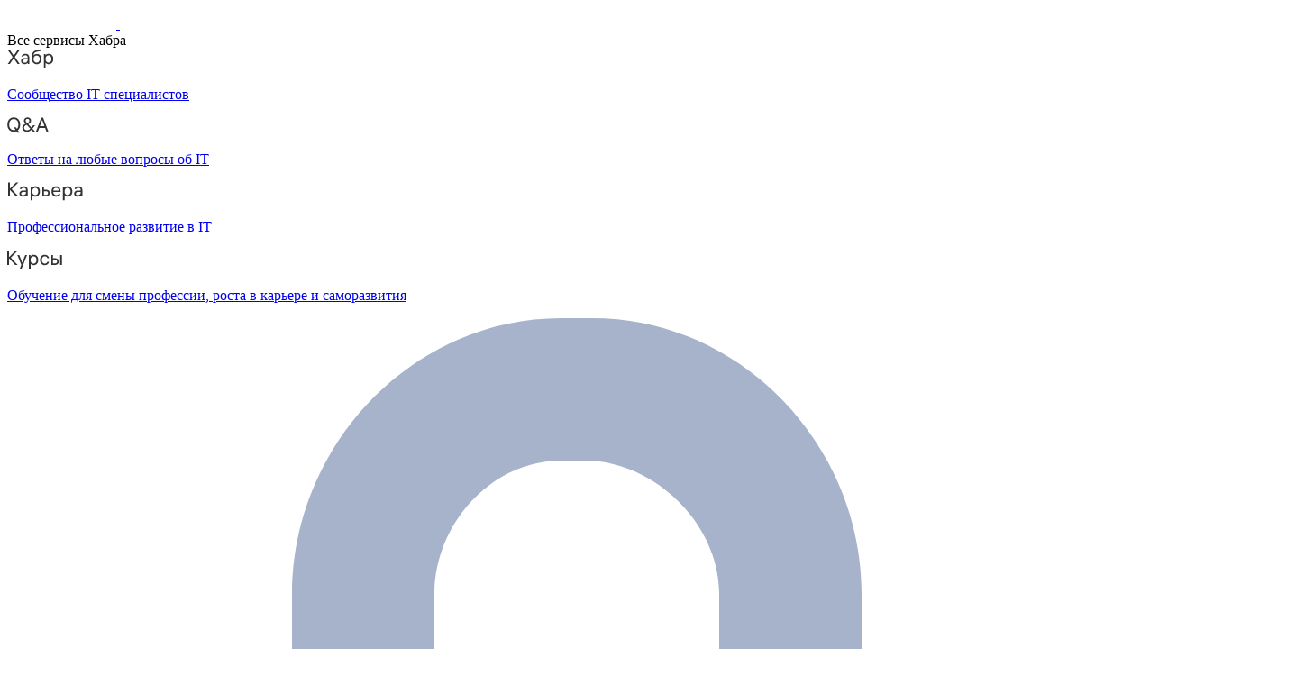

--- FILE ---
content_type: text/html;charset=utf-8
request_url: https://qna.habr.com/q/1229420?from=questions_similar
body_size: 15782
content:
<!DOCTYPE html>
<html lang="ru">
  <head>
    <base href="https://qna.habr.com/">
<title>Как правильно загрузить из xml категории товаров в wpallimport? &mdash; Хабр Q&A</title><meta charset="utf-8">
<meta http-equiv="X-UA-Compatible" content="IE=edge,chrome=1">
<meta name="description" content="Здравствуйте, раньше был xml вот такого вида и все работало.

Настройки были вот такими 
СКРИНШОТ НАСТРОЕК



Сейчас вот такой 

Сейчас вот такие настройки
СКРИНШОТ НАСТРОЕК



Единственные изменение
было {./@id} стало {_id[1]}
Категории заводятся но не связываются между собой
Сам код в Function Editor
&amp;lt;?php
function my_get_category( $id ) {
	$term = get_terms( array(
		'taxonomy' =&amp;gt; 'product_cat',
		'hide_empty' =&amp;gt; false,
		'meta_query' =&amp;gt; array(
			array(
				'key' =&amp;gt; '_category">
<meta property="og:image" content="http://habrastorage.org/files/373/e8b/dd3/373e8bdd3cb644d3bbeba47d34d1876d.png">
<meta property="og:image" content="https://habrastorage.org/webt/5a/e6/87/5ae687d046207979435072.png">
<meta property="og:image" content="https://habrastorage.org/webt/5b/0e/14/5b0e145be8136962770148.png">
<meta property="og:title" content="Как правильно загрузить из xml категории товаров в wpallimport?">
<meta property="og:description" content="Ожидают ответа 1 человек. Станьте первым, кто даст ответ! Или подпишитесь на вопрос, чтобы узнать ответ, когда он появится.">
<meta property="og:keywords" content="php, wordpress, woocommerce">
<meta property="og:url" content="https://qna.habr.com/q/1229420?from=questions_similar">
<meta name="twitter:card" content="summary">
<meta name="twitter:domain" content="toster.ru">
<meta name="twitter:site" content="@toster_ru">
<meta name="twitter:creator" content="@toster_ru">
<meta name="twitter:title" content="Как правильно загрузить из xml категории товаров в wpallimport?">
<meta name="twitter:description" content="Ожидают ответа 1 человек. Станьте первым, кто даст ответ! Или подпишитесь на вопрос, чтобы узнать ответ, когда он появится.">
<meta name="twitter:url" content="https://qna.habr.com/q/1229420?from=questions_similar">
<meta name="keywords" content="Хабр Q&amp;A, вопросы, ответы, ИТ, информационные технологии, habr qna, qna.habr.com, IT">
<meta property="og:site_name" content="Хабр Q&amp;A — вопросы и ответы">
<meta property="og:type" content="website">
<meta name="HandheldFriendly" content="True">
<meta name="MobileOptimized" content="320">
<meta name="format-detection" content="telephone=no">
<meta http-equiv="cleartype" content="on">
<meta name="viewport" content="width=device-width, height=device-height, initial-scale=1.0, user-scalable=0, minimum-scale=1.0, maximum-scale=1.0">
<meta name="sbu" content="6971e6cb/">
<meta name="heu" content="https://effect.habr.com/a">
  <meta name="tsa" content="ga,vk">
<link rel="stylesheet" href="https://assets.habr.com/qna/6971e6cb/frontend.css" integrity="sha256-q8ZyCiPzhFV++zWyIlu/dhY/YFnD6xpDBctYvd6+SJA" nonce="8d73b560" crossorigin="anonymous">
<link rel="icon" href="https://assets.habr.com/qna/6971e6cb/images/favicons/favicon.ico" type="image/x-icon">
<link href="https://assets.habr.com/qna/6971e6cb/images/favicons/apple-touch-icon-57x57.png" rel="apple-touch-icon" sizes="57x57">
<link href="https://assets.habr.com/qna/6971e6cb/images/favicons/apple-touch-icon-114x114.png" rel="apple-touch-icon" sizes="114x114">
<link href="https://assets.habr.com/qna/6971e6cb/images/favicons/apple-touch-icon-72x72.png" rel="apple-touch-icon" sizes="72x72">
<link href="https://assets.habr.com/qna/6971e6cb/images/favicons/apple-touch-icon-144x144.png" rel="apple-touch-icon" sizes="144x144">
<link href="https://assets.habr.com/qna/6971e6cb/images/favicons/apple-touch-icon-60x60.png" rel="apple-touch-icon" sizes="60x60">
<link href="https://assets.habr.com/qna/6971e6cb/images/favicons/apple-touch-icon-120x120.png" rel="apple-touch-icon" sizes="120x120">
<link href="https://assets.habr.com/qna/6971e6cb/images/favicons/apple-touch-icon-76x76.png" rel="apple-touch-icon" sizes="76x76">
<link href="https://assets.habr.com/qna/6971e6cb/images/favicons/apple-touch-icon-152x152.png" rel="apple-touch-icon" sizes="152x152">
<link href="https://assets.habr.com/qna/6971e6cb/images/favicons/apple-touch-icon-180x180.png" rel="apple-touch-icon" sizes="180x180">
<link href="https://assets.habr.com/qna/6971e6cb/images/favicons/favicon-96x96.png" rel="icon" sizes="96x96" type="image/png">
<link href="https://assets.habr.com/qna/6971e6cb/images/favicons/favicon-16x16.png" rel="icon" sizes="16x16" type="image/png">
<link href="https://assets.habr.com/qna/6971e6cb/images/favicons/favicon-32x32.png" rel="icon" sizes="32x32" type="image/png">
<meta content="#434d61" name="msapplication-TileColor">
<meta content="https://assets.habr.com/qna/6971e6cb/images/favicons/mstile-144x144.png" name="msapplication-TileImage">
<meta content="Хабр Q&A" name="application-name">
<meta content="Хабр Q&A" name="apple-mobile-web-app-title">
<meta content="0" name="rna">
  </head>
  <body>
    <div id="TMpanel" role="TMpanel">
  <div class="container">
    <div class="logo-wrapper">
      <a class="logo" href="/" title="">
                  <svg fill="none" height="24" viewbox="0 0 121 24" width="121" xmlns="http://www.w3.org/2000/svg">
            <path d="M16.875 19L11.075 10.225L16.825 1.4H12.6L8.75 7.4L4.94999 1.4H0.574994L6.32499 10.15L0.524994 19H4.79999L8.64999 12.975L12.525 19H16.875Z" fill="white"></path>
            <path d="M24.2607 5.775C20.8857 5.775 18.9607 7.625 18.6107 9.85H22.0107C22.2107 9.175 22.8607 8.6 24.1107 8.6C25.3357 8.6 26.2357 9.225 26.2357 10.425V11.025H23.4107C20.1107 11.025 18.1107 12.55 18.1107 15.2C18.1107 17.8 20.1107 19.3 22.6107 19.3C24.2857 19.3 25.6357 18.65 26.4357 17.6V19H29.8107V10.55C29.8107 7.4 27.5857 5.775 24.2607 5.775ZM23.6107 16.475C22.4857 16.475 21.7607 15.925 21.7607 15.025C21.7607 14.1 22.5607 13.55 23.6857 13.55H26.2357V14.125C26.2357 15.625 25.0107 16.475 23.6107 16.475Z" fill="white"></path>
            <path d="M39.925 6.3C38.125 6.3 36.65 6.95 35.7 8.275C35.95 5.85 36.925 4.65 39.375 4.275L44.3 3.55V0.375L39.025 1.25C33.925 2.1 32.35 5.5 32.35 11.175C32.35 16.275 34.825 19.3 39.2 19.3C43.125 19.3 45.55 16.3 45.55 12.7C45.55 8.825 43.3 6.3 39.925 6.3ZM39.025 16.25C37.125 16.25 36.075 14.725 36.075 12.675C36.075 10.7 37.175 9.275 39.05 9.275C40.875 9.275 41.9 10.75 41.9 12.7C41.9 14.65 40.9 16.25 39.025 16.25Z" fill="white"></path>
            <path d="M55.2855 5.775C53.3855 5.775 52.1605 6.6 51.5105 7.575V6.075H48.0105V23.775H51.6605V17.75C52.3105 18.65 53.5355 19.3 55.1855 19.3C58.3605 19.3 60.8855 16.8 60.8855 12.55C60.8855 8.225 58.3605 5.775 55.2855 5.775ZM54.4105 16.15C52.7105 16.15 51.5855 14.775 51.5855 12.6V12.5C51.5855 10.325 52.7105 8.925 54.4105 8.925C56.1105 8.925 57.2105 10.35 57.2105 12.55C57.2105 14.75 56.1105 16.15 54.4105 16.15Z" fill="white"></path>
            <path d="M84.6631 10.2C84.6631 4.975 81.4881 1.125 76.5631 1.125C71.6381 1.125 68.4631 4.975 68.4631 10.2C68.4631 15.425 71.6381 19.275 76.5631 19.275C77.8631 19.275 79.0381 19.025 80.0631 18.55L81.3881 20.525H83.8631L81.7631 17.425C83.6131 15.8 84.6631 13.225 84.6631 10.2ZM76.5631 17.2C72.9631 17.2 70.7381 14.3 70.7381 10.2C70.7381 6.1 72.9631 3.2 76.5631 3.2C80.1631 3.2 82.3881 6.1 82.3881 10.2C82.3881 12.45 81.7381 14.35 80.5381 15.575L79.2631 13.675H76.7881L78.8631 16.75C78.1881 17.05 77.4131 17.2 76.5631 17.2Z" fill="white"></path>
            <path d="M103.487 19L100.087 15.325L103.437 11.175H100.912L98.7869 13.925L94.8119 9.65C97.1369 8.55 98.3619 7.175 98.3619 5.2C98.3619 2.85 96.5619 1.125 93.9619 1.125C91.2619 1.125 89.3619 2.975 89.3619 5.225C89.3619 6.725 90.2369 7.775 91.2119 8.775L91.5119 9.075C88.7369 10.2 87.3369 11.875 87.3369 14.15C87.3369 16.95 89.5119 19.275 93.1119 19.275C95.2869 19.275 97.0619 18.425 98.4869 17L98.7119 16.775L100.762 19H103.487ZM93.9119 3C95.2369 3 96.2869 3.8 96.2869 5.175C96.2869 6.5 95.3369 7.525 93.5119 8.35L92.8119 7.65C92.2869 7.125 91.4869 6.3 91.4869 5.15C91.4869 3.85 92.5369 3 93.9119 3ZM93.2369 17.3C90.8869 17.3 89.6119 15.95 89.6119 14.075C89.6119 12.475 90.5619 11.275 92.8369 10.4L97.4369 15.4L97.2869 15.55C96.1869 16.7 94.7869 17.3 93.2369 17.3Z" fill="white"></path>
            <path d="M117.802 19H120.202L113.552 1.4H111.252L104.602 19H107.002L108.702 14.35H116.077L117.802 19ZM112.377 4.2L115.327 12.3H109.452L112.377 4.2Z" fill="white"></path>
          </svg>
                      </a>
      <span id="dropdown-control" class="projects-dropdown">
        <svg fill="none" height="6" viewbox="0 0 10 6" width="10" xmlns="http://www.w3.org/2000/svg">
          <path clip-rule="evenodd" d="M5.70711 5.70711C5.31658 6.09763 4.68342 6.09763 4.29289 5.70711L0.292892 1.70711C-0.097632 1.31658 -0.0976319 0.683417 0.292892 0.292893C0.683417 -0.0976308 1.31658 -0.0976308 1.70711 0.292893L5 3.58579L8.29289 0.292894C8.68342 -0.0976301 9.31658 -0.0976301 9.70711 0.292894C10.0976 0.683418 10.0976 1.31658 9.70711 1.70711L5.70711 5.70711Z" fill-rule="evenodd"></path>
        </svg>
      </span>
      <div id="dropdown" class="dropdown hidden">
        <div class="dropdown-heading">
          Все сервисы Хабра
        </div>
        <a class="service" href="https://habr.com/?utm_source=habr_qna&utm_medium=habr_top_panel">
          <div class="service-title">
            <svg fill="none" height="22" viewbox="0 0 52 22" width="52" xmlns="http://www.w3.org/2000/svg">
              <path d="M13.86 17.0001L8.514 9.23405L13.816 1.51205H11.528L7.26 7.76005L2.97 1.51205H0.659997L5.984 9.19005L0.615997 17.0001H2.926L7.194 10.6861L11.528 17.0001H13.86Z" fill="#333333"></path>
              <path d="M20.181 5.67005C17.651 5.67005 16.111 7.10005 15.759 8.81605H17.585C17.893 8.00205 18.685 7.34205 20.137 7.34205C21.567 7.34205 22.645 8.11205 22.645 9.65205V10.4001H19.697C16.991 10.4001 15.341 11.6981 15.341 13.8321C15.341 15.9441 17.013 17.2421 19.169 17.2421C20.577 17.2421 21.897 16.7141 22.733 15.6801V17.0001H24.515V9.65205C24.515 7.16605 22.777 5.67005 20.181 5.67005ZM19.411 15.5921C18.179 15.5921 17.255 14.9761 17.255 13.8101C17.255 12.6221 18.289 12.0061 19.807 12.0061H22.645V12.8201C22.645 14.5141 21.171 15.5921 19.411 15.5921Z" fill="#333333"></path>
              <path d="M32.9685 5.91205C31.2965 5.91205 29.9545 6.55005 29.1185 7.78205C29.3825 5.27405 30.3945 3.88805 32.9025 3.42605L36.9505 2.67805V0.852051L32.5065 1.75405C28.7665 2.52405 27.2045 4.96605 27.2045 10.5101C27.2045 14.8001 29.4045 17.2421 32.7925 17.2421C36.0265 17.2421 38.0505 14.7121 38.0505 11.5441C38.0505 7.91405 35.8285 5.91205 32.9685 5.91205ZM32.7045 15.5261C30.6145 15.5261 29.2065 13.9641 29.2065 11.4561C29.2065 8.97005 30.7685 7.60605 32.7265 7.60605C34.7725 7.60605 36.1145 9.23405 36.1145 11.5441C36.1145 13.8541 34.7945 15.5261 32.7045 15.5261Z" fill="#333333"></path>
              <path d="M46.1431 5.67005C44.2291 5.67005 43.0631 6.55005 42.5131 7.49605V5.91205H40.6871V21.2021H42.5791V15.6361C43.1071 16.4501 44.2951 17.2421 46.0771 17.2421C48.6291 17.2421 51.1371 15.3721 51.1371 11.4561C51.1371 7.56205 48.6511 5.67005 46.1431 5.67005ZM45.9011 15.5261C43.8551 15.5261 42.5131 13.9641 42.5131 11.5001V11.4121C42.5131 8.94805 43.8551 7.38605 45.9011 7.38605C47.8811 7.38605 49.2011 9.03605 49.2011 11.4561C49.2011 13.8761 47.8811 15.5261 45.9011 15.5261Z" fill="#333333"></path>
            </svg>
          </div>
          <p class="service-description">
            Сообщество IT-специалистов
          </p>
        </a>
        <a class="service" href="/">
          <div class="service-title">
            <svg fill="none" height="18" viewbox="0 0 46 18" width="46" xmlns="http://www.w3.org/2000/svg">
              <path d="M14.4 8.25602C14.4 3.65802 11.606 0.27002 7.27201 0.27002C2.93801 0.27002 0.144012 3.65802 0.144012 8.25602C0.144012 12.854 2.93801 16.242 7.27201 16.242C8.41601 16.242 9.45001 16.022 10.352 15.604L11.518 17.342H13.696L11.848 14.614C13.476 13.184 14.4 10.918 14.4 8.25602ZM7.27201 14.416C4.10401 14.416 2.14601 11.864 2.14601 8.25602C2.14601 4.64802 4.10401 2.09602 7.27201 2.09602C10.44 2.09602 12.398 4.64802 12.398 8.25602C12.398 10.236 11.826 11.908 10.77 12.986L9.64801 11.314H7.47001L9.29601 14.02C8.70201 14.284 8.02001 14.416 7.27201 14.416Z" fill="#333333"></path>
              <path d="M30.965 16L27.973 12.766L30.921 9.11402H28.699L26.829 11.534L23.331 7.77202C25.377 6.80402 26.455 5.59402 26.455 3.85602C26.455 1.78802 24.871 0.27002 22.583 0.27002C20.207 0.27002 18.535 1.89802 18.535 3.87802C18.535 5.19802 19.305 6.12202 20.163 7.00202L20.427 7.26602C17.985 8.25602 16.753 9.73002 16.753 11.732C16.753 14.196 18.667 16.242 21.835 16.242C23.749 16.242 25.311 15.494 26.565 14.24L26.763 14.042L28.567 16H30.965ZM22.539 1.92002C23.705 1.92002 24.629 2.62402 24.629 3.83402C24.629 5.00002 23.793 5.90202 22.187 6.62802L21.571 6.01202C21.109 5.55002 20.405 4.82402 20.405 3.81202C20.405 2.66802 21.329 1.92002 22.539 1.92002ZM21.945 14.504C19.877 14.504 18.755 13.316 18.755 11.666C18.755 10.258 19.591 9.20202 21.593 8.43202L25.641 12.832L25.509 12.964C24.541 13.976 23.309 14.504 21.945 14.504Z" fill="#333333"></path>
              <path d="M43.5619 16H45.6739L39.8219 0.512019H37.7979L31.9459 16H34.0579L35.5539 11.908H42.0439L43.5619 16ZM38.7879 2.97602L41.3839 10.104H36.2139L38.7879 2.97602Z" fill="#333333"></path>
            </svg>
          </div>
          <p class="service-description">
            Ответы на любые вопросы об IT
          </p>
        </a>
        <a class="service" href="https://career.habr.com?utm_source=habr_qna&utm_medium=habr_top_panel">
          <div class="service-title">
            <svg fill="none" height="21" viewbox="0 0 84 21" width="84" xmlns="http://www.w3.org/2000/svg">
              <path d="M12.442 16L4.96201 7.92596L12.31 0.511963H9.78001L2.894 7.41996V0.511963H0.936005V16H2.894V8.60796L9.84601 16H12.442Z" fill="#333333"></path>
              <path d="M18.3646 4.66996C15.8346 4.66996 14.2946 6.09996 13.9426 7.81596H15.7686C16.0766 7.00196 16.8686 6.34196 18.3206 6.34196C19.7506 6.34196 20.8286 7.11196 20.8286 8.65196V9.39996H17.8806C15.1746 9.39996 13.5246 10.698 13.5246 12.832C13.5246 14.944 15.1966 16.242 17.3526 16.242C18.7606 16.242 20.0806 15.714 20.9166 14.68V16H22.6986V8.65196C22.6986 6.16596 20.9606 4.66996 18.3646 4.66996ZM17.5946 14.592C16.3626 14.592 15.4386 13.976 15.4386 12.81C15.4386 11.622 16.4726 11.006 17.9906 11.006H20.8286V11.82C20.8286 13.514 19.3546 14.592 17.5946 14.592Z" fill="#333333"></path>
              <path d="M31.3501 4.66996C29.4361 4.66996 28.2701 5.54996 27.7201 6.49596V4.91196H25.8941V20.202H27.7861V14.636C28.3141 15.45 29.5021 16.242 31.2841 16.242C33.8361 16.242 36.3441 14.372 36.3441 10.456C36.3441 6.56196 33.8581 4.66996 31.3501 4.66996ZM31.1081 14.526C29.0621 14.526 27.7201 12.964 27.7201 10.5V10.412C27.7201 7.94796 29.0621 6.38596 31.1081 6.38596C33.0881 6.38596 34.4081 8.03596 34.4081 10.456C34.4081 12.876 33.0881 14.526 31.1081 14.526Z" fill="#333333"></path>
              <path d="M43.3561 8.49796H40.8701V4.91196H38.9781V16H43.3341C45.7101 16 47.2501 14.372 47.2501 12.216C47.2501 10.06 45.7101 8.49796 43.3561 8.49796ZM43.1141 14.328H40.8701V10.17H43.1141C44.5661 10.17 45.3581 11.028 45.3581 12.216C45.3581 13.404 44.5661 14.328 43.1141 14.328Z" fill="#333333"></path>
              <path d="M59.1788 11.028V10.06C59.1788 6.75996 57.2868 4.66996 54.3388 4.66996C51.3028 4.66996 49.1248 6.86996 49.1248 10.456C49.1248 14.02 51.2808 16.242 54.4928 16.242C57.3748 16.242 58.7608 14.438 59.0468 13.14H57.1328C56.9348 13.712 56.0548 14.548 54.5148 14.548C52.4688 14.548 51.1048 13.052 51.1048 11.072V11.028H59.1788ZM54.2948 6.36396C56.0768 6.36396 57.1768 7.50796 57.2648 9.42196H51.1268C51.2808 7.59596 52.4468 6.36396 54.2948 6.36396Z" fill="#333333"></path>
              <path d="M67.272 4.66996C65.358 4.66996 64.192 5.54996 63.642 6.49596V4.91196H61.816V20.202H63.708V14.636C64.236 15.45 65.424 16.242 67.206 16.242C69.758 16.242 72.266 14.372 72.266 10.456C72.266 6.56196 69.78 4.66996 67.272 4.66996ZM67.03 14.526C64.984 14.526 63.642 12.964 63.642 10.5V10.412C63.642 7.94796 64.984 6.38596 67.03 6.38596C69.01 6.38596 70.33 8.03596 70.33 10.456C70.33 12.876 69.01 14.526 67.03 14.526Z" fill="#333333"></path>
              <path d="M79.058 4.66996C76.528 4.66996 74.988 6.09996 74.636 7.81596H76.462C76.77 7.00196 77.562 6.34196 79.014 6.34196C80.444 6.34196 81.522 7.11196 81.522 8.65196V9.39996H78.574C75.868 9.39996 74.218 10.698 74.218 12.832C74.218 14.944 75.89 16.242 78.046 16.242C79.454 16.242 80.774 15.714 81.61 14.68V16H83.392V8.65196C83.392 6.16596 81.654 4.66996 79.058 4.66996ZM78.288 14.592C77.056 14.592 76.132 13.976 76.132 12.81C76.132 11.622 77.166 11.006 78.684 11.006H81.522V11.82C81.522 13.514 80.048 14.592 78.288 14.592Z" fill="#333333"></path>
            </svg>
          </div>
          <p class="service-description">
            Профессиональное развитие в IT
          </p>
        </a>
        <a class="service" href="https://career.habr.com/courses?utm_source=habr_qna&utm_medium=habr_top_panel">
          <div class="service-title">
            <svg fill="none" height="22" viewbox="0 0 63 22" width="63" xmlns="http://www.w3.org/2000/svg">
              <path d="M4.026 8.92596L11.506 17H8.91L1.958 9.60796V17H0V1.51196H1.958V8.41996L8.844 1.51196H11.374L4.026 8.92596Z" fill="#333333"></path>
              <path d="M16.6746 14.558L19.9966 5.91196H22.0426L15.9706 21.202H13.9246L15.6626 16.868L11.2846 5.91196H13.3306L16.6746 14.558Z" fill="#333333"></path>
              <path d="M29.4688 5.66996C31.9768 5.66996 34.4628 7.56196 34.4628 11.456C34.4628 15.372 31.9548 17.242 29.4028 17.242C27.6208 17.242 26.4328 16.45 25.9048 15.636V21.202H24.0128V5.91196H25.8388V7.49596C26.3888 6.54996 27.5548 5.66996 29.4688 5.66996ZM29.2268 15.526C31.2068 15.526 32.5268 13.876 32.5268 11.456C32.5268 9.03596 31.2068 7.38596 29.2268 7.38596C27.1808 7.38596 25.8388 8.94796 25.8388 11.412V11.5C25.8388 13.964 27.1808 15.526 29.2268 15.526Z" fill="#333333"></path>
              <path d="M41.6948 15.526C43.5428 15.526 44.2908 14.36 44.5328 13.414H46.4248C46.1828 15.394 44.4228 17.242 41.6728 17.242C38.5268 17.242 36.4368 14.844 36.4368 11.456C36.4368 8.13396 38.4828 5.66996 41.6728 5.66996C44.6208 5.66996 46.1388 7.69396 46.4248 9.45396H44.5328C44.2468 8.52996 43.4328 7.38596 41.6728 7.38596C39.6488 7.38596 38.3728 9.05796 38.3728 11.456C38.3728 13.876 39.6928 15.526 41.6948 15.526Z" fill="#333333"></path>
              <path d="M50.8482 9.49796H53.3342C55.6882 9.49796 57.2282 11.06 57.2282 13.216C57.2282 15.372 55.6882 17 53.3122 17H48.9562V5.91196H50.8482V9.49796ZM58.8342 17V5.91196H60.7262V17H58.8342ZM50.8482 15.328H53.0922C54.5442 15.328 55.3362 14.404 55.3362 13.216C55.3362 12.028 54.5442 11.17 53.0922 11.17H50.8482V15.328Z" fill="#333333"></path>
            </svg>
          </div>
          <p class="service-description">
            Обучение для смены профессии, роста в карьере и саморазвития
          </p>
        </a>
      </div>
    </div>
      <template id="habr_effect_featurer">
    <div class="bmenu">
      <a class="bmenu__theme" rel="noopener" target="_blank">
        <img class="featurer-img">
      </a>
    </div>
  </template>
      <template id="habr_effect_megapost">
    <div class="bmenu_inner" role="bmenu_inner">
      <span class="bmenu slink">
        <a></a>
      </span>
    </div>
  </template>
  </div>
</div>
    <div class="layout">
      <div class="layout__canvas" id="js-canvas">
        <aside class="layout__navbar" role="navbar">
          <section class="user-panel" role="user_expand_menu">
      <div class="user-panel_head">
      <svg class="icon_svg icon_menu_lock" viewBox="0 0 32 32">
  <use href="6971e6cb/images/sprite.svg#icon_menu_lock"></use>
</svg>
      <span class="user-panel__login-link" id="signin-btn" data-url="https://qna.habr.com/auth/in">Войти</span>
    </div>
    </section>
<ul class="main-menu">
    <li class="main-menu__item">
    <a class="main-menu__link " id="item_questions" href="questions">
      <svg class="icon_svg icon_menu_questions" viewBox="0 0 32 32">
  <use href="6971e6cb/images/sprite.svg#icon_menu_questions"></use>
</svg>
      Все вопросы
    </a>
  </li>
  <li class="main-menu__item">
    <a class="main-menu__link " href="tags">
      <svg class="icon_svg icon_menu_tags" viewBox="0 0 32 32">
  <use href="6971e6cb/images/sprite.svg#icon_menu_tags"></use>
</svg>
      Все теги
    </a>
  </li>
  <li class="main-menu__item">
    <a class="main-menu__link " href="users">
      <svg class="icon_svg icon_menu_users" viewBox="0 0 34 32">
  <use href="6971e6cb/images/sprite.svg#icon_menu_users"></use>
</svg>
      Пользователи
    </a>
  </li>
  </ul>
  <section class="promo-block promo-block_sticky-bottom">
    <h3 class="promo-block__title">Хабр Q&A&nbsp;&mdash; вопросы и&nbsp;ответы для IT-специалистов</h3>
    <p class="promo-block__desc">Получайте ответы на&nbsp;вопросы по&nbsp;любой теме из&nbsp;области&nbsp;IT от&nbsp;специалистов в&nbsp;этой теме.</p>
    <a class="btn btn_green" href="/help/about">Узнать больше</a>
  </section>
<section class="other-projects">
  <h6 class="other-projects__title">другие проекты хабра</h6>
  <ul class="other-projects__list">
    <li class="other-projects__item">
      <a href="https://habr.com/?utm_source=habr_qna&utm_medium=habr_top_panel">
        Хабр
      </a>
    </li>
    <li class="other-projects__item">
      <a href="/">
        Q&A
      </a>
    </li>
    <li class="other-projects__item">
      <a href="https://career.habr.com?utm_source=habr_qna&utm_medium=habr_top_panel">
        Карьера
      </a>
    </li>
    <li class="other-projects__item">
      <a href="https://career.habr.com/courses?utm_source=habr_qna&utm_medium=habr_top_panel">
        Курсы
      </a>
    </li>
  </ul>
</section>
        </aside>
        <div class="layout__body">
          <header class="layout__topbar">
            <div class="layout__topbar_suggest">
              <div class="layout__topbar_wrap">
                <form class="suggest" action="search" method="get" id="header_search_form">
  <div class="suggest__field_wrap">
    <div class="suggest__wrap_fluid">
      <input class="suggest__field" type="search" autocomplete="off" name="q" placeholder="Найти вопрос, ответ, тег или пользователя" value="">
    </div>
    <button class="btn btn_link" type="button" role="btn_suggest_close">
      <span>Закрыть</span>
    </button>
  </div>
  <button class="btn btn_suggest" type="button" role="btn_suggest">
    <svg class="icon_svg icon_search" viewBox="0 0 32 32">
  <use href="6971e6cb/images/sprite.svg#icon_search"></use>
</svg>
  </button>
</form>
                <div class="layout__topbar_add-question">
                    <span class="btn btn_green btn_add-question" role="auth_popup_trigger" data-value="Чтобы задать вопрос и&amp;nbsp;получить на&amp;nbsp;него квалифицированный ответ." data-auth-ret="question/new">
    <svg class="icon_svg icon_plus" viewBox="0 0 32 32">
  <use href="6971e6cb/images/sprite.svg#icon_plus"></use>
</svg>
    <span>Задать вопрос</span>
  </span>
                </div>
              </div>
            </div>
            <div class="layout__topbar_canvas-toggler">
              <button class="btn btn_navbar_toggle" role="toggle_navbar" type="button">
                <svg class="icon_svg icon_burger" viewBox="0 0 32 32">
  <use href="6971e6cb/images/sprite.svg#icon_burger"></use>
</svg>
                              </button>
              <a class="logo logo_topbar" href="https://qna.habr.com/">
                <svg class="icon_svg icon_logo" >
  <use href="6971e6cb/images/sprite.svg#icon_logo"></use>
</svg>
              </a>
            </div>
          </header>
          <div class="column column_wrap" role="wrap_section">
            <div class="column_main">
              <div class="page">
                <div class="flash-notices" role="notices_container_flash"></div>
                <div class="notices-container" role="notice_container">
                                  </div>
                                <div class="page__qa-wrapper" itemscope itemtype="http://schema.org/QAPage">
  <div class="page__body" id="question_show" itemscope itemprop="mainEntity" itemtype="http://schema.org/Question">
    <div class="question question_full">
      <div class="question-head">
  <div class="user-summary user-summary_question" itemprop="author creator" itemscope itemtype="http://schema.org/Person">
  <a class="user-summary__avatar" href="https://qna.habr.com/user/heemsing">
    <meta itemprop="image" content="https://habrastorage.org/webt/62/2c/18/622c18a9c7c3d480685347.jpeg">
      <img src="https://habrastorage.org/r/w60/webt/62/2c/18/622c18a9c7c3d480685347.jpeg" alt="heemsing">
  </a>
  <div class="user-summary__desc">
    <a class="user-summary__name" href="https://qna.habr.com/user/heemsing" itemprop="url"><meta itemprop="name" content="Кирилл Ларин">Кирилл Ларин</a>
    <span class="user-summary__nickname">
      <meta itemprop="alternateName" content="heemsing">
      @heemsing                                  </span>
      </div>
</div>
    </div>
      <div class="question__tags">
      <a class="question__tags-image" href="https://qna.habr.com/tag/php">
            <img class="tag__image tag__image_bg" src="https://habrastorage.org/r/w32/files/373/e8b/dd3/373e8bdd3cb644d3bbeba47d34d1876d.png" alt="php">
    </a>
      <ul class="tags-list">
              <li class="tags-list__item  tag_260" data-tagname="php">
          <a href="https://qna.habr.com/tag/php">
            PHP          </a>
        </li>
                    <li class="tags-list__item  tag_319681" data-tagname="wordpress">
          <a href="https://qna.habr.com/tag/wordpress">
            WordPress          </a>
        </li>
                    <li class="tags-list__item  tag_347990" data-tagname="woocommerce">
          <a href="https://qna.habr.com/tag/woocommerce">
            WooСommerce          </a>
        </li>
                </ul>
    </div>
<h1 class="question__title" itemprop="name ">
  Как правильно загрузить из xml категории товаров в wpallimport?</h1>
<div class="question__body">
  <div class="question__text js-question-text" itemprop="text description">
    Здравствуйте, раньше был xml вот такого вида и все работало.<br/>
<img src="https://habrastorage.org/webt/63/90/c7/6390c73fa0915988789089.jpeg" alt="6390c73fa0915988789089.jpeg"/><br/>
Настройки были вот такими <br/>
<div class="spoiler"><b class="spoiler_title">СКРИНШОТ НАСТРОЕК</b><div class="spoiler_text"><br/>
<img src="https://habrastorage.org/webt/63/90/c7/6390c791550a0704848266.jpeg" alt="6390c791550a0704848266.jpeg"/><br/>
</div></div><br/>
<br/>
Сейчас вот такой <br/>
<img src="https://habrastorage.org/webt/63/90/c8/6390c8facc211496189835.jpeg" alt="6390c8facc211496189835.jpeg"/><br/>
Сейчас вот такие настройки<br/>
<div class="spoiler"><b class="spoiler_title">СКРИНШОТ НАСТРОЕК</b><div class="spoiler_text"><br/>
<img src="https://habrastorage.org/webt/63/90/c9/6390c9622afbe249926666.jpeg" alt="6390c9622afbe249926666.jpeg"/><br/>
</div></div><br/>
<br/>
Единственные изменение<br/>
было {./@id} стало {_id[1]}<br/>
Категории заводятся но не связываются между собой<br/>
Сам код в Function Editor<br/>
<pre><code>&lt;?php
function my_get_category( $id ) {
	$term = get_terms( array(
		'taxonomy' =&gt; 'product_cat',
		'hide_empty' =&gt; false,
		'meta_query' =&gt; array(
			array(
				'key' =&gt; '_category_id',
				'value' =&gt; $id,
				'compare' =&gt; '='
			)
		)
	)
					 );
	if ( ! empty( $term ) ) {
		return $term[0]-&gt;slug;
	}
}
?&gt;</code></pre><br/>
<br/>
Может быть что то нужно изменить в самом коде в Function Editor из за изменения с {./@id} на {_id[1]} ?  </div>
      <ul class="question__attrs inline-list">
      <li class="inline-list__item inline-list__item_bullet">
        <span class="question__pub-date">
          Вопрос задан
          <time pubdate="" itemprop="dateCreated" datetime="2022-12-07 20:20:35" title="Дата публикации: 07 дек. 2022, в 20:20">
            более трёх лет назад          </time>
                  </span>
      </li>
              <li class="inline-list__item inline-list__item_bullet">
          <span class="question__views-count question__views-count_full">
            <meta itemprop="interactionCount" content="51 views">
            51             просмотр          </span>
        </li>
                </ul>
    </div>
      <div class="question__comments-link">
          <span class="btn btn_link btn_comments-toggle" role="auth_popup_trigger" title="Необходимо авторизоваться на сайте" data-value="Чтобы написать комментарий">
    <span>Комментировать</span>
  </span>
      </div>
      <div class="buttons-group buttons-group_question">
          <span class="btn btn_subscribe" role="auth_popup_trigger" title="Подписаться на вопрос" data-value="Чтобы получать уведомления о&amp;nbsp;новых ответах на&amp;nbsp;вопрос.">
    Подписаться
          <span class="btn__counter" role="subscribers_count">
        <meta itemprop="interactionCount" content="1 UserSubscriptions">
        1      </span>
          </span>
          <span class="btn btn_outline_grey btn_complexity" title="Проголосовало: 1" disabled="true">
    <span class="svg-icon_level svg-icon_level-3">
      <svg class="svg-icon" width="51" height="32" viewBox="0 0 51 32"><path d="M20.806 24.295c-1.767 2.88-.575 5.249 1.874 6.579s5.227 1.116 6.994-1.763 12.92-28.574 11.95-29.102c-.971-.526-19.051 21.406-20.818 24.285zm4.794-18.301c1.119 0 2.213.091 3.279.261 1.122-1.32 2.377-2.776 3.599-4.159-2.182-.594-4.486-.917-6.878-.917-14.355 0-25.6 11.386-25.6 25.921 0 .894.042 1.789.125 2.66.126 1.325 1.383 2.3 2.777 2.185 1.409-.118 2.448-1.288 2.322-2.613-.069-.73-.104-1.48-.104-2.232 0-11.835 8.996-21.105 20.48-21.105zm18.479 3.008c-.714 1.805-1.47 3.646-2.135 5.237 2.603 3.537 4.135 7.979 4.135 12.859 0 .763-.036 1.529-.109 2.276-.128 1.324.91 2.496 2.318 2.617l.235.01c1.309 0 2.425-.94 2.546-2.189.086-.891.13-1.804.13-2.712 0-7.108-2.694-13.458-7.121-18.096z"/></svg>
    </span>
          Средний      </span>
          <span class="btn btn_link btn_comments-toggle" role="auth_popup_trigger" title="Необходимо авторизоваться на сайте" data-value="Чтобы написать комментарий">
    <span>Комментировать</span>
  </span>
                <div class="dropdown dropdown_share" role="dropdown">
  <button class="btn btn_share" role="dropdown_trigger" data-toggle="dropdown" type="button" title="Поделиться вопросом">
    <svg class="icon_svg icon_sharing" viewBox="0 0 32 32">
  <use href="6971e6cb/images/sprite.svg#icon_sharing"></use>
</svg>
  </button>
  <div class="dropdown__menu">
        <ul class="menu menu_dropdown">
  <li class="menu__item">
    <a class="menu__item-link link_fb" href="https://www.facebook.com/sharer/sharer.php?u=https://qna.habr.com/q/1229420" title="Опубликовать ссылку в Facebook" target="_blank" data-share="facebook" data-link="https://qna.habr.com/q/1229420">
      Facebook
    </a>
  </li>
  <li class="menu__item menu__item">
    <a class="menu__item-link link_vk" href="http://vk.com/share.php?url=https://qna.habr.com/q/1229420" title="Опубликовать ссылку во ВКонтакте" target="_blank" data-share="vkontakte" data-link="https://qna.habr.com/q/1229420">
      Вконтакте
    </a>
  </li>
  <li class="menu__item">
                  <a class="menu__item-link link_tw" href="http://twitter.com/intent/tweet?text=Кирилл Ларин спрашивает «%D0%9A%D0%B0%D0%BA+%D0%BF%D1%80%D0%B0%D0%B2%D0%B8%D0%BB%D1%8C%D0%BD%D0%BE+%D0%B7%D0%B0%D0%B3%D1%80%D1%83%D0%B7%D0%B8%D1%82%D1%8C+%D0%B8%D0%B7+xml+%D0%BA%D0%B0%D1%82%D0%B5%D0%B3%D0%BE%D1%80%D0%B8%D0%B8+%D1%82%D0%BE%D0%B2%D0%B0%D1%80%D0%BE%D0%B2+%D0%B2+wpallimport%3F» https://qna.habr.com/q/1229420+via+@toster_ru+%23toster" title="Опубликовать ссылку в Twitter" target="_blank" data-share="twitter" data-link="https://qna.habr.com/q/1229420">
      Twitter
    </a>
  </li>
</ul>
  </div>
</div>
      </div>
      <div class="question__comments hidden" role="question_comments">
  <ul class="content-list content-list_comments empty" role="question_comments_list">
          </ul>
</div>
    </div>
                  <div id="adfox_164813162771624413" class="adfox_banner" data-adfox-banner="" data-pp="i" data-ps="foay" data-p2="hoel"></div>
              <div class="section section_education-courses">
    <header class="section-header">
      <strong class="section-header__title">
        Помогут разобраться в теме
      </strong>
      <a class="section-header__link_all" href="https://career.habr.com/courses/programmirovanie/php">
        Все курсы
      </a>
    </header>
    <ul class="education-courses-list">
              <li class="education-courses-item">
          <a class="education-courses-item__link" href="https://fas.st/SZHm7x?erid=2bL9aMPo2e49hMef4pfysZW5NS" onclick="window.gtag(&#039;event&#039;, &#039;edu_course_card_qna&#039;);"></a>
          <div class="education-courses-item__company">
            <img class="education-courses-item__company-logo" src="https://habrastorage.org/getpro/courses/upload_files/d1a/027/83e/d1a02783eaff8df393eeba4aa9ac49b1.png" width="24">
            <div class="education-courses-item__company-name">Нетология</div>
          </div>
          <div class="education-courses-item__course-name">Веб-разработчик с нуля: профессия с выбором специализации</div>
          <div class="education-courses-item__duration">14 месяцев</div>
          <div class="education-courses-item__button">
            Далее
          </div>
        </li>
                    <li class="education-courses-item">
          <a class="education-courses-item__link" href="https://go.2038.pro/b9e1a7eccedec890?m=1" onclick="window.gtag(&#039;event&#039;, &#039;edu_course_card_qna&#039;);"></a>
          <div class="education-courses-item__company">
            <img class="education-courses-item__company-logo" src="https://habrastorage.org/getpro/courses/upload_files/290/521/2bb/2905212bb0788e4a0817965a48f650a0.png" width="24">
            <div class="education-courses-item__company-name">Skillbox</div>
          </div>
          <div class="education-courses-item__course-name">Профессия PHP-разработчик с нуля до PRO</div>
          <div class="education-courses-item__duration">7 месяцев</div>
          <div class="education-courses-item__button">
            Далее
          </div>
        </li>
                    <li class="education-courses-item">
          <a class="education-courses-item__link" href="https://ru.hexlet.io/programs/php?utm_campaign=profession-php&amp;utm_source=habr" onclick="window.gtag(&#039;event&#039;, &#039;edu_course_card_qna&#039;);"></a>
          <div class="education-courses-item__company">
            <img class="education-courses-item__company-logo" src="https://habrastorage.org/getpro/courses/upload_files/303/ec0/130/303ec0130582dcd0a00f8b4a4678e20c.png" width="24">
            <div class="education-courses-item__company-name">Хекслет</div>
          </div>
          <div class="education-courses-item__course-name">PHP-разработчик</div>
          <div class="education-courses-item__duration">10 месяцев</div>
          <div class="education-courses-item__button">
            Далее
          </div>
        </li>
                </ul>
  </div>
    <div class="question__additionals">
                        <div class="section section_solutions hidden" id="solutions" role="solutions_section">
                        <header class="section-header">
  <strong class="section-header__title">
    Решения вопроса          <span class="section-header__counter" role="answers_counter">0</span>
          </strong>
</header>
        <div class="content-list content-list_answers" id="solutions_list">
  </div>
      </div>
              <a class="question__invate-expert" href="#" role="auth_popup_trigger" data-value="Чтобы пригласить эксперта, который сможет ответить на вопрос" data-question="1229420">
          Пригласить эксперта
        </a>
                                          <div class="section section_answers  hidden" id="answers" role="answers_section ">
        <meta itemprop="answerCount" content="0">
                        <header class="section-header">
  <strong class="section-header__title">
    Ответы на вопрос          <span class="section-header__counter" role="answers_counter">0</span>
          </strong>
</header>
        <div class="content-list content-list_answers" id="answers_list">
  </div>
      </div>
      <div class="section section_form-answers" id="answer-form">
                <header class="section-header">
  <strong class="section-header__title">
    Ваш ответ на вопрос      </strong>
</header>
          <div class="empty-block">
    <div class="empty-block__inner">
      <h3 class="empty-block__title icon_unauthorized" role="title_replace">
        Войдите, чтобы написать ответ
      </h3>
      <form action="auth/in" method="post" data-form="signin">
        <input type="hidden" name="ret" value="">
        <button class="empty-block__button" type="submit">
          Войти через центр авторизации
        </button>
      </form>
    </div>
  </div>
      </div>
                      <header class="section-header">
  <strong class="section-header__title">
    Похожие вопросы      </strong>
</header>
          <ul class="content-list" id="related_questions_1229420">
          <li class="content-list__item" role="content-list_item">
  <div class="question question_short">
    <div class="question__content">
      <div class="question__content_fluid">
                <div class="question__tags">
                      <a class="question__tags-image" href="https://qna.habr.com/tag/wordpress">
                      <img class="tag__image tag__image_bg" src="https://habrastorage.org/r/w32/webt/5a/e6/87/5ae687d046207979435072.png" alt="wordpress">
              </a>
                                          <ul class="tags-list tags-list_short">
                            <li class="tags-list__item  tag_319681">
                <a href="https://qna.habr.com/tag/wordpress">
                  WordPress                </a>
              </li>
                          </ul>
                                          <span class="question__complexity">
              <span class="svg-icon_level svg-icon_level-3">
                <svg class="svg-icon" width="51" height="32" viewBox="0 0 51 32"><path d="M20.806 24.295c-1.767 2.88-.575 5.249 1.874 6.579s5.227 1.116 6.994-1.763 12.92-28.574 11.95-29.102c-.971-.526-19.051 21.406-20.818 24.285zm4.794-18.301c1.119 0 2.213.091 3.279.261 1.122-1.32 2.377-2.776 3.599-4.159-2.182-.594-4.486-.917-6.878-.917-14.355 0-25.6 11.386-25.6 25.921 0 .894.042 1.789.125 2.66.126 1.325 1.383 2.3 2.777 2.185 1.409-.118 2.448-1.288 2.322-2.613-.069-.73-.104-1.48-.104-2.232 0-11.835 8.996-21.105 20.48-21.105zm18.479 3.008c-.714 1.805-1.47 3.646-2.135 5.237 2.603 3.537 4.135 7.979 4.135 12.859 0 .763-.036 1.529-.109 2.276-.128 1.324.91 2.496 2.318 2.617l.235.01c1.309 0 2.425-.94 2.546-2.189.086-.891.13-1.804.13-2.712 0-7.108-2.694-13.458-7.121-18.096z"/></svg>
              </span>
              <span class="question__complexity-text">
                Средний              </span>
            </span>
                            </div>
        <h2 class="question__title">
          <a class="question__title-link question__title-link_list" href="https://qna.habr.com/q/1408222?from=questions_similar">
            Как реализовать региональность в WP на Поддоменах и подпапках одновременно?          </a>
        </h2>
        <ul class="question__attrs inline-list">
          <li class="inline-list__item inline-list__item_bullet">
            <span class="question__views-count" title="Количество подписавшихся на вопрос">
                              1                 подписчик                          </span>
          </li>
          <li class="inline-list__item inline-list__item_bullet">
            <time class="question__date question__date_publish" pubdate="" title="Дата публикации: 28 янв. 2026, в 14:15" datetime="2026-01-28 14:15:42">
              вчера            </time>
          </li>
                      <li class="inline-list__item inline-list__item_bullet">
              <span class="question__views-count">
                97                 просмотров              </span>
            </li>
                                      </ul>
      </div>
    </div>
    <div class="question__answers-count ">
      <a class="mini-counter" href="https://qna.habr.com/q/1408222#answers" title="Количество ответов на вопрос" role="lazy_anchor">
        <div class="mini-counter__count mini-counter__count_grey">
                    1        </div>
        <div class="mini-counter__value">
          ответ        </div>
      </a>
    </div>
  </div>
</li>
          <li class="content-list__item" role="content-list_item">
  <div class="question question_short">
    <div class="question__content">
      <div class="question__content_fluid">
                <div class="question__tags">
                      <a class="question__tags-image" href="https://qna.habr.com/tag/php">
                      <img class="tag__image tag__image_bg" src="https://habrastorage.org/r/w32/files/373/e8b/dd3/373e8bdd3cb644d3bbeba47d34d1876d.png" alt="php">
              </a>
                                          <ul class="tags-list tags-list_short">
                            <li class="tags-list__item  tag_260">
                <a href="https://qna.habr.com/tag/php">
                  PHP                </a>
              </li>
                              <li class="tags-list__item tags-list__item_more">
                  +1                  ещё
                </li>
                                        </ul>
                                          <span class="question__complexity">
              <span class="svg-icon_level svg-icon_level-2">
                <svg class="svg-icon" width="51" height="32" viewBox="0 0 51 32"><path d="M20.806 24.295c-1.767 2.88-.575 5.249 1.874 6.579s5.227 1.116 6.994-1.763 12.92-28.574 11.95-29.102c-.971-.526-19.051 21.406-20.818 24.285zm4.794-18.301c1.119 0 2.213.091 3.279.261 1.122-1.32 2.377-2.776 3.599-4.159-2.182-.594-4.486-.917-6.878-.917-14.355 0-25.6 11.386-25.6 25.921 0 .894.042 1.789.125 2.66.126 1.325 1.383 2.3 2.777 2.185 1.409-.118 2.448-1.288 2.322-2.613-.069-.73-.104-1.48-.104-2.232 0-11.835 8.996-21.105 20.48-21.105zm18.479 3.008c-.714 1.805-1.47 3.646-2.135 5.237 2.603 3.537 4.135 7.979 4.135 12.859 0 .763-.036 1.529-.109 2.276-.128 1.324.91 2.496 2.318 2.617l.235.01c1.309 0 2.425-.94 2.546-2.189.086-.891.13-1.804.13-2.712 0-7.108-2.694-13.458-7.121-18.096z"/></svg>
              </span>
              <span class="question__complexity-text">
                Простой              </span>
            </span>
                            </div>
        <h2 class="question__title">
          <a class="question__title-link question__title-link_list" href="https://qna.habr.com/q/1408188?from=questions_similar">
            Как установить композер в контейнер докера?          </a>
        </h2>
        <ul class="question__attrs inline-list">
          <li class="inline-list__item inline-list__item_bullet">
            <span class="question__views-count" title="Количество подписавшихся на вопрос">
                              1                 подписчик                          </span>
          </li>
          <li class="inline-list__item inline-list__item_bullet">
            <time class="question__date question__date_publish" pubdate="" title="Дата публикации: 27 янв. 2026, в 17:09" datetime="2026-01-27 17:09:24">
              27 янв.            </time>
          </li>
                      <li class="inline-list__item inline-list__item_bullet">
              <span class="question__views-count">
                177                 просмотров              </span>
            </li>
                                      </ul>
      </div>
    </div>
    <div class="question__answers-count ">
      <a class="mini-counter" href="https://qna.habr.com/q/1408188#answers" title="Количество ответов на вопрос" role="lazy_anchor">
        <div class="mini-counter__count mini-counter__count_grey">
                    0        </div>
        <div class="mini-counter__value">
          ответов        </div>
      </a>
    </div>
  </div>
</li>
          <li class="content-list__item" role="content-list_item">
  <div class="question question_short">
    <div class="question__content">
      <div class="question__content_fluid">
                <div class="question__tags">
                      <a class="question__tags-image" href="https://qna.habr.com/tag/woocommerce">
                      <img class="tag__image tag__image_bg" src="https://habrastorage.org/r/w32/webt/5b/0e/14/5b0e145be8136962770148.png" alt="woocommerce">
              </a>
                                          <ul class="tags-list tags-list_short">
                            <li class="tags-list__item  tag_347990">
                <a href="https://qna.habr.com/tag/woocommerce">
                  WooСommerce                </a>
              </li>
                          </ul>
                                          <span class="question__complexity">
              <span class="svg-icon_level svg-icon_level-3">
                <svg class="svg-icon" width="51" height="32" viewBox="0 0 51 32"><path d="M20.806 24.295c-1.767 2.88-.575 5.249 1.874 6.579s5.227 1.116 6.994-1.763 12.92-28.574 11.95-29.102c-.971-.526-19.051 21.406-20.818 24.285zm4.794-18.301c1.119 0 2.213.091 3.279.261 1.122-1.32 2.377-2.776 3.599-4.159-2.182-.594-4.486-.917-6.878-.917-14.355 0-25.6 11.386-25.6 25.921 0 .894.042 1.789.125 2.66.126 1.325 1.383 2.3 2.777 2.185 1.409-.118 2.448-1.288 2.322-2.613-.069-.73-.104-1.48-.104-2.232 0-11.835 8.996-21.105 20.48-21.105zm18.479 3.008c-.714 1.805-1.47 3.646-2.135 5.237 2.603 3.537 4.135 7.979 4.135 12.859 0 .763-.036 1.529-.109 2.276-.128 1.324.91 2.496 2.318 2.617l.235.01c1.309 0 2.425-.94 2.546-2.189.086-.891.13-1.804.13-2.712 0-7.108-2.694-13.458-7.121-18.096z"/></svg>
              </span>
              <span class="question__complexity-text">
                Средний              </span>
            </span>
                            </div>
        <h2 class="question__title">
          <a class="question__title-link question__title-link_list" href="https://qna.habr.com/q/1407858?from=questions_similar">
            Как сделать чтобы при выборе цвета обуви открывалась другая карточка товара Woocommerce?          </a>
        </h2>
        <ul class="question__attrs inline-list">
          <li class="inline-list__item inline-list__item_bullet">
            <span class="question__views-count" title="Количество подписавшихся на вопрос">
                              2                 подписчика                          </span>
          </li>
          <li class="inline-list__item inline-list__item_bullet">
            <time class="question__date question__date_publish" pubdate="" title="Дата публикации: 16 янв. 2026, в 18:01" datetime="2026-01-16 18:01:15">
              16 янв.            </time>
          </li>
                      <li class="inline-list__item inline-list__item_bullet">
              <span class="question__views-count">
                72                 просмотра              </span>
            </li>
                                      </ul>
      </div>
    </div>
    <div class="question__answers-count ">
      <a class="mini-counter" href="https://qna.habr.com/q/1407858#answers" title="Количество ответов на вопрос" role="lazy_anchor">
        <div class="mini-counter__count mini-counter__count_grey">
                    1        </div>
        <div class="mini-counter__value">
          ответ        </div>
      </a>
    </div>
  </div>
</li>
          <li class="content-list__item" role="content-list_item">
  <div class="question question_short">
    <div class="question__content">
      <div class="question__content_fluid">
                <div class="question__tags">
                      <a class="question__tags-image" href="https://qna.habr.com/tag/wordpress">
                      <img class="tag__image tag__image_bg" src="https://habrastorage.org/r/w32/webt/5a/e6/87/5ae687d046207979435072.png" alt="wordpress">
              </a>
                                          <ul class="tags-list tags-list_short">
                            <li class="tags-list__item  tag_319681">
                <a href="https://qna.habr.com/tag/wordpress">
                  WordPress                </a>
              </li>
                              <li class="tags-list__item tags-list__item_more">
                  +1                  ещё
                </li>
                                        </ul>
                                          <span class="question__complexity">
              <span class="svg-icon_level svg-icon_level-3">
                <svg class="svg-icon" width="51" height="32" viewBox="0 0 51 32"><path d="M20.806 24.295c-1.767 2.88-.575 5.249 1.874 6.579s5.227 1.116 6.994-1.763 12.92-28.574 11.95-29.102c-.971-.526-19.051 21.406-20.818 24.285zm4.794-18.301c1.119 0 2.213.091 3.279.261 1.122-1.32 2.377-2.776 3.599-4.159-2.182-.594-4.486-.917-6.878-.917-14.355 0-25.6 11.386-25.6 25.921 0 .894.042 1.789.125 2.66.126 1.325 1.383 2.3 2.777 2.185 1.409-.118 2.448-1.288 2.322-2.613-.069-.73-.104-1.48-.104-2.232 0-11.835 8.996-21.105 20.48-21.105zm18.479 3.008c-.714 1.805-1.47 3.646-2.135 5.237 2.603 3.537 4.135 7.979 4.135 12.859 0 .763-.036 1.529-.109 2.276-.128 1.324.91 2.496 2.318 2.617l.235.01c1.309 0 2.425-.94 2.546-2.189.086-.891.13-1.804.13-2.712 0-7.108-2.694-13.458-7.121-18.096z"/></svg>
              </span>
              <span class="question__complexity-text">
                Средний              </span>
            </span>
                            </div>
        <h2 class="question__title">
          <a class="question__title-link question__title-link_list" href="https://qna.habr.com/q/1407492?from=questions_similar">
            Архитектура видео-платформы по подписке: WordPress + Elementor + PMPro?          </a>
        </h2>
        <ul class="question__attrs inline-list">
          <li class="inline-list__item inline-list__item_bullet">
            <span class="question__views-count" title="Количество подписавшихся на вопрос">
                              1                 подписчик                          </span>
          </li>
          <li class="inline-list__item inline-list__item_bullet">
            <time class="question__date question__date_publish" pubdate="" title="Дата публикации: 31 дек. 2025, в 15:38" datetime="2026-12-31 15:38:31">
              31 дек. 2025            </time>
          </li>
                      <li class="inline-list__item inline-list__item_bullet">
              <span class="question__views-count">
                165                 просмотров              </span>
            </li>
                                      </ul>
      </div>
    </div>
    <div class="question__answers-count ">
      <a class="mini-counter" href="https://qna.habr.com/q/1407492#answers" title="Количество ответов на вопрос" role="lazy_anchor">
        <div class="mini-counter__count mini-counter__count_grey">
                    0        </div>
        <div class="mini-counter__value">
          ответов        </div>
      </a>
    </div>
  </div>
</li>
          <li class="content-list__item" role="content-list_item">
  <div class="question question_short">
    <div class="question__content">
      <div class="question__content_fluid">
                <div class="question__tags">
                      <a class="question__tags-image" href="https://qna.habr.com/tag/wordpress">
                      <img class="tag__image tag__image_bg" src="https://habrastorage.org/r/w32/webt/5a/e6/87/5ae687d046207979435072.png" alt="wordpress">
              </a>
                                          <ul class="tags-list tags-list_short">
                            <li class="tags-list__item  tag_319681">
                <a href="https://qna.habr.com/tag/wordpress">
                  WordPress                </a>
              </li>
                              <li class="tags-list__item tags-list__item_more">
                  +2                  ещё
                </li>
                                        </ul>
                                          <span class="question__complexity">
              <span class="svg-icon_level svg-icon_level-2">
                <svg class="svg-icon" width="51" height="32" viewBox="0 0 51 32"><path d="M20.806 24.295c-1.767 2.88-.575 5.249 1.874 6.579s5.227 1.116 6.994-1.763 12.92-28.574 11.95-29.102c-.971-.526-19.051 21.406-20.818 24.285zm4.794-18.301c1.119 0 2.213.091 3.279.261 1.122-1.32 2.377-2.776 3.599-4.159-2.182-.594-4.486-.917-6.878-.917-14.355 0-25.6 11.386-25.6 25.921 0 .894.042 1.789.125 2.66.126 1.325 1.383 2.3 2.777 2.185 1.409-.118 2.448-1.288 2.322-2.613-.069-.73-.104-1.48-.104-2.232 0-11.835 8.996-21.105 20.48-21.105zm18.479 3.008c-.714 1.805-1.47 3.646-2.135 5.237 2.603 3.537 4.135 7.979 4.135 12.859 0 .763-.036 1.529-.109 2.276-.128 1.324.91 2.496 2.318 2.617l.235.01c1.309 0 2.425-.94 2.546-2.189.086-.891.13-1.804.13-2.712 0-7.108-2.694-13.458-7.121-18.096z"/></svg>
              </span>
              <span class="question__complexity-text">
                Простой              </span>
            </span>
                            </div>
        <h2 class="question__title">
          <a class="question__title-link question__title-link_list" href="https://qna.habr.com/q/1407374?from=questions_similar">
            Как настроить docker для wordpress и gulp?          </a>
        </h2>
        <ul class="question__attrs inline-list">
          <li class="inline-list__item inline-list__item_bullet">
            <span class="question__views-count" title="Количество подписавшихся на вопрос">
                              1                 подписчик                          </span>
          </li>
          <li class="inline-list__item inline-list__item_bullet">
            <time class="question__date question__date_publish" pubdate="" title="Дата публикации: 27 дек. 2025, в 22:02" datetime="2025-12-27 22:02:47">
              27 дек. 2025            </time>
          </li>
                      <li class="inline-list__item inline-list__item_bullet">
              <span class="question__views-count">
                190                 просмотров              </span>
            </li>
                                      </ul>
      </div>
    </div>
    <div class="question__answers-count ">
      <a class="mini-counter" href="https://qna.habr.com/q/1407374#answers" title="Количество ответов на вопрос" role="lazy_anchor">
        <div class="mini-counter__count mini-counter__count_grey">
                    0        </div>
        <div class="mini-counter__value">
          ответов        </div>
      </a>
    </div>
  </div>
</li>
          <li class="content-list__item" role="content-list_item">
  <div class="question question_short">
    <div class="question__content">
      <div class="question__content_fluid">
                <div class="question__tags">
                      <a class="question__tags-image" href="https://qna.habr.com/tag/php">
                      <img class="tag__image tag__image_bg" src="https://habrastorage.org/r/w32/files/373/e8b/dd3/373e8bdd3cb644d3bbeba47d34d1876d.png" alt="php">
              </a>
                                          <ul class="tags-list tags-list_short">
                            <li class="tags-list__item  tag_260">
                <a href="https://qna.habr.com/tag/php">
                  PHP                </a>
              </li>
                              <li class="tags-list__item tags-list__item_more">
                  +1                  ещё
                </li>
                                        </ul>
                                          <span class="question__complexity">
              <span class="svg-icon_level svg-icon_level-2">
                <svg class="svg-icon" width="51" height="32" viewBox="0 0 51 32"><path d="M20.806 24.295c-1.767 2.88-.575 5.249 1.874 6.579s5.227 1.116 6.994-1.763 12.92-28.574 11.95-29.102c-.971-.526-19.051 21.406-20.818 24.285zm4.794-18.301c1.119 0 2.213.091 3.279.261 1.122-1.32 2.377-2.776 3.599-4.159-2.182-.594-4.486-.917-6.878-.917-14.355 0-25.6 11.386-25.6 25.921 0 .894.042 1.789.125 2.66.126 1.325 1.383 2.3 2.777 2.185 1.409-.118 2.448-1.288 2.322-2.613-.069-.73-.104-1.48-.104-2.232 0-11.835 8.996-21.105 20.48-21.105zm18.479 3.008c-.714 1.805-1.47 3.646-2.135 5.237 2.603 3.537 4.135 7.979 4.135 12.859 0 .763-.036 1.529-.109 2.276-.128 1.324.91 2.496 2.318 2.617l.235.01c1.309 0 2.425-.94 2.546-2.189.086-.891.13-1.804.13-2.712 0-7.108-2.694-13.458-7.121-18.096z"/></svg>
              </span>
              <span class="question__complexity-text">
                Простой              </span>
            </span>
                            </div>
        <h2 class="question__title">
          <a class="question__title-link question__title-link_list" href="https://qna.habr.com/q/1407294?from=questions_similar">
            Почему так происходит?          </a>
        </h2>
        <ul class="question__attrs inline-list">
          <li class="inline-list__item inline-list__item_bullet">
            <span class="question__views-count" title="Количество подписавшихся на вопрос">
                              1                 подписчик                          </span>
          </li>
          <li class="inline-list__item inline-list__item_bullet">
            <time class="question__date question__date_publish" pubdate="" title="Дата публикации: 25 дек. 2025, в 12:32" datetime="2025-12-25 12:32:44">
              25 дек. 2025            </time>
          </li>
                      <li class="inline-list__item inline-list__item_bullet">
              <span class="question__views-count">
                433                 просмотра              </span>
            </li>
                                      </ul>
      </div>
    </div>
    <div class="question__answers-count question__answers_has-solution">
      <a class="mini-counter" href="https://qna.habr.com/q/1407294#answers" title="Количество ответов на вопрос" role="lazy_anchor">
        <div class="mini-counter__count mini-counter__count_grey">
                      <svg class="icon_svg icon_check" viewBox="0 0 45 32">
  <use href="6971e6cb/images/sprite.svg#icon_check"></use>
</svg>
                              2        </div>
        <div class="mini-counter__value">
          ответа        </div>
      </a>
    </div>
  </div>
</li>
          <li class="content-list__item" role="content-list_item">
  <div class="question question_short">
    <div class="question__content">
      <div class="question__content_fluid">
                <div class="question__tags">
                      <a class="question__tags-image" href="https://qna.habr.com/tag/woocommerce">
                      <img class="tag__image tag__image_bg" src="https://habrastorage.org/r/w32/webt/5b/0e/14/5b0e145be8136962770148.png" alt="woocommerce">
              </a>
                                          <ul class="tags-list tags-list_short">
                            <li class="tags-list__item  tag_347990">
                <a href="https://qna.habr.com/tag/woocommerce">
                  WooСommerce                </a>
              </li>
                          </ul>
                                          <span class="question__complexity">
              <span class="svg-icon_level svg-icon_level-2">
                <svg class="svg-icon" width="51" height="32" viewBox="0 0 51 32"><path d="M20.806 24.295c-1.767 2.88-.575 5.249 1.874 6.579s5.227 1.116 6.994-1.763 12.92-28.574 11.95-29.102c-.971-.526-19.051 21.406-20.818 24.285zm4.794-18.301c1.119 0 2.213.091 3.279.261 1.122-1.32 2.377-2.776 3.599-4.159-2.182-.594-4.486-.917-6.878-.917-14.355 0-25.6 11.386-25.6 25.921 0 .894.042 1.789.125 2.66.126 1.325 1.383 2.3 2.777 2.185 1.409-.118 2.448-1.288 2.322-2.613-.069-.73-.104-1.48-.104-2.232 0-11.835 8.996-21.105 20.48-21.105zm18.479 3.008c-.714 1.805-1.47 3.646-2.135 5.237 2.603 3.537 4.135 7.979 4.135 12.859 0 .763-.036 1.529-.109 2.276-.128 1.324.91 2.496 2.318 2.617l.235.01c1.309 0 2.425-.94 2.546-2.189.086-.891.13-1.804.13-2.712 0-7.108-2.694-13.458-7.121-18.096z"/></svg>
              </span>
              <span class="question__complexity-text">
                Простой              </span>
            </span>
                            </div>
        <h2 class="question__title">
          <a class="question__title-link question__title-link_list" href="https://qna.habr.com/q/1407204?from=questions_similar">
            Как внедрить в стоимость товара налог НДС 5%?          </a>
        </h2>
        <ul class="question__attrs inline-list">
          <li class="inline-list__item inline-list__item_bullet">
            <span class="question__views-count" title="Количество подписавшихся на вопрос">
                              1                 подписчик                          </span>
          </li>
          <li class="inline-list__item inline-list__item_bullet">
            <time class="question__date question__date_publish" pubdate="" title="Дата публикации: 22 дек. 2025, в 12:26" datetime="2025-12-22 12:26:57">
              22 дек. 2025            </time>
          </li>
                      <li class="inline-list__item inline-list__item_bullet">
              <span class="question__views-count">
                107                 просмотров              </span>
            </li>
                                      </ul>
      </div>
    </div>
    <div class="question__answers-count ">
      <a class="mini-counter" href="https://qna.habr.com/q/1407204#answers" title="Количество ответов на вопрос" role="lazy_anchor">
        <div class="mini-counter__count mini-counter__count_grey">
                    0        </div>
        <div class="mini-counter__value">
          ответов        </div>
      </a>
    </div>
  </div>
</li>
          <li class="content-list__item" role="content-list_item">
  <div class="question question_short">
    <div class="question__content">
      <div class="question__content_fluid">
                <div class="question__tags">
                      <a class="question__tags-image" href="https://qna.habr.com/tag/php">
                      <img class="tag__image tag__image_bg" src="https://habrastorage.org/r/w32/files/373/e8b/dd3/373e8bdd3cb644d3bbeba47d34d1876d.png" alt="php">
              </a>
                                          <ul class="tags-list tags-list_short">
                            <li class="tags-list__item  tag_260">
                <a href="https://qna.habr.com/tag/php">
                  PHP                </a>
              </li>
                          </ul>
                                          <span class="question__complexity">
              <span class="svg-icon_level svg-icon_level-2">
                <svg class="svg-icon" width="51" height="32" viewBox="0 0 51 32"><path d="M20.806 24.295c-1.767 2.88-.575 5.249 1.874 6.579s5.227 1.116 6.994-1.763 12.92-28.574 11.95-29.102c-.971-.526-19.051 21.406-20.818 24.285zm4.794-18.301c1.119 0 2.213.091 3.279.261 1.122-1.32 2.377-2.776 3.599-4.159-2.182-.594-4.486-.917-6.878-.917-14.355 0-25.6 11.386-25.6 25.921 0 .894.042 1.789.125 2.66.126 1.325 1.383 2.3 2.777 2.185 1.409-.118 2.448-1.288 2.322-2.613-.069-.73-.104-1.48-.104-2.232 0-11.835 8.996-21.105 20.48-21.105zm18.479 3.008c-.714 1.805-1.47 3.646-2.135 5.237 2.603 3.537 4.135 7.979 4.135 12.859 0 .763-.036 1.529-.109 2.276-.128 1.324.91 2.496 2.318 2.617l.235.01c1.309 0 2.425-.94 2.546-2.189.086-.891.13-1.804.13-2.712 0-7.108-2.694-13.458-7.121-18.096z"/></svg>
              </span>
              <span class="question__complexity-text">
                Простой              </span>
            </span>
                            </div>
        <h2 class="question__title">
          <a class="question__title-link question__title-link_list" href="https://qna.habr.com/q/1407196?from=questions_similar">
            Как отдать ответ клиенту без ожидания завершения скрипта?          </a>
        </h2>
        <ul class="question__attrs inline-list">
          <li class="inline-list__item inline-list__item_bullet">
            <span class="question__views-count" title="Количество подписавшихся на вопрос">
                              2                 подписчика                          </span>
          </li>
          <li class="inline-list__item inline-list__item_bullet">
            <time class="question__date question__date_publish" pubdate="" title="Дата публикации: 22 дек. 2025, в 00:08" datetime="2025-12-22 00:08:39">
              22 дек. 2025            </time>
          </li>
                      <li class="inline-list__item inline-list__item_bullet">
              <span class="question__views-count">
                1992                 просмотра              </span>
            </li>
                                      </ul>
      </div>
    </div>
    <div class="question__answers-count question__answers_has-solution">
      <a class="mini-counter" href="https://qna.habr.com/q/1407196#answers" title="Количество ответов на вопрос" role="lazy_anchor">
        <div class="mini-counter__count mini-counter__count_grey">
                      <svg class="icon_svg icon_check" viewBox="0 0 45 32">
  <use href="6971e6cb/images/sprite.svg#icon_check"></use>
</svg>
                              4        </div>
        <div class="mini-counter__value">
          ответа        </div>
      </a>
    </div>
  </div>
</li>
          <li class="content-list__item" role="content-list_item">
  <div class="question question_short">
    <div class="question__content">
      <div class="question__content_fluid">
                <div class="question__tags">
                      <a class="question__tags-image" href="https://qna.habr.com/tag/php">
                      <img class="tag__image tag__image_bg" src="https://habrastorage.org/r/w32/files/373/e8b/dd3/373e8bdd3cb644d3bbeba47d34d1876d.png" alt="php">
              </a>
                                          <ul class="tags-list tags-list_short">
                            <li class="tags-list__item  tag_260">
                <a href="https://qna.habr.com/tag/php">
                  PHP                </a>
              </li>
                          </ul>
                                          <span class="question__complexity">
              <span class="svg-icon_level svg-icon_level-2">
                <svg class="svg-icon" width="51" height="32" viewBox="0 0 51 32"><path d="M20.806 24.295c-1.767 2.88-.575 5.249 1.874 6.579s5.227 1.116 6.994-1.763 12.92-28.574 11.95-29.102c-.971-.526-19.051 21.406-20.818 24.285zm4.794-18.301c1.119 0 2.213.091 3.279.261 1.122-1.32 2.377-2.776 3.599-4.159-2.182-.594-4.486-.917-6.878-.917-14.355 0-25.6 11.386-25.6 25.921 0 .894.042 1.789.125 2.66.126 1.325 1.383 2.3 2.777 2.185 1.409-.118 2.448-1.288 2.322-2.613-.069-.73-.104-1.48-.104-2.232 0-11.835 8.996-21.105 20.48-21.105zm18.479 3.008c-.714 1.805-1.47 3.646-2.135 5.237 2.603 3.537 4.135 7.979 4.135 12.859 0 .763-.036 1.529-.109 2.276-.128 1.324.91 2.496 2.318 2.617l.235.01c1.309 0 2.425-.94 2.546-2.189.086-.891.13-1.804.13-2.712 0-7.108-2.694-13.458-7.121-18.096z"/></svg>
              </span>
              <span class="question__complexity-text">
                Простой              </span>
            </span>
                            </div>
        <h2 class="question__title">
          <a class="question__title-link question__title-link_list" href="https://qna.habr.com/q/1407184?from=questions_similar">
            Как в PHP вернуть NULL по ссылке?          </a>
        </h2>
        <ul class="question__attrs inline-list">
          <li class="inline-list__item inline-list__item_bullet">
            <span class="question__views-count" title="Количество подписавшихся на вопрос">
                              1                 подписчик                          </span>
          </li>
          <li class="inline-list__item inline-list__item_bullet">
            <time class="question__date question__date_publish" pubdate="" title="Дата публикации: 21 дек. 2025, в 16:24" datetime="2025-12-21 16:24:27">
              21 дек. 2025            </time>
          </li>
                      <li class="inline-list__item inline-list__item_bullet">
              <span class="question__views-count">
                304                 просмотра              </span>
            </li>
                                      </ul>
      </div>
    </div>
    <div class="question__answers-count ">
      <a class="mini-counter" href="https://qna.habr.com/q/1407184#answers" title="Количество ответов на вопрос" role="lazy_anchor">
        <div class="mini-counter__count mini-counter__count_grey">
                    1        </div>
        <div class="mini-counter__value">
          ответ        </div>
      </a>
    </div>
  </div>
</li>
          <li class="content-list__item" role="content-list_item">
  <div class="question question_short">
    <div class="question__content">
      <div class="question__content_fluid">
                <div class="question__tags">
                      <a class="question__tags-image" href="https://qna.habr.com/tag/wordpress">
                      <img class="tag__image tag__image_bg" src="https://habrastorage.org/r/w32/webt/5a/e6/87/5ae687d046207979435072.png" alt="wordpress">
              </a>
                                          <ul class="tags-list tags-list_short">
                            <li class="tags-list__item  tag_319681">
                <a href="https://qna.habr.com/tag/wordpress">
                  WordPress                </a>
              </li>
                          </ul>
                                          <span class="question__complexity">
              <span class="svg-icon_level svg-icon_level-2">
                <svg class="svg-icon" width="51" height="32" viewBox="0 0 51 32"><path d="M20.806 24.295c-1.767 2.88-.575 5.249 1.874 6.579s5.227 1.116 6.994-1.763 12.92-28.574 11.95-29.102c-.971-.526-19.051 21.406-20.818 24.285zm4.794-18.301c1.119 0 2.213.091 3.279.261 1.122-1.32 2.377-2.776 3.599-4.159-2.182-.594-4.486-.917-6.878-.917-14.355 0-25.6 11.386-25.6 25.921 0 .894.042 1.789.125 2.66.126 1.325 1.383 2.3 2.777 2.185 1.409-.118 2.448-1.288 2.322-2.613-.069-.73-.104-1.48-.104-2.232 0-11.835 8.996-21.105 20.48-21.105zm18.479 3.008c-.714 1.805-1.47 3.646-2.135 5.237 2.603 3.537 4.135 7.979 4.135 12.859 0 .763-.036 1.529-.109 2.276-.128 1.324.91 2.496 2.318 2.617l.235.01c1.309 0 2.425-.94 2.546-2.189.086-.891.13-1.804.13-2.712 0-7.108-2.694-13.458-7.121-18.096z"/></svg>
              </span>
              <span class="question__complexity-text">
                Простой              </span>
            </span>
                            </div>
        <h2 class="question__title">
          <a class="question__title-link question__title-link_list" href="https://qna.habr.com/q/1407172?from=questions_similar">
            Как в блоге вывести только дочерние рубрики без самих постов?          </a>
        </h2>
        <ul class="question__attrs inline-list">
          <li class="inline-list__item inline-list__item_bullet">
            <span class="question__views-count" title="Количество подписавшихся на вопрос">
                              2                 подписчика                          </span>
          </li>
          <li class="inline-list__item inline-list__item_bullet">
            <time class="question__date question__date_publish" pubdate="" title="Дата публикации: 21 дек. 2025, в 11:38" datetime="2025-12-21 11:38:46">
              21 дек. 2025            </time>
          </li>
                      <li class="inline-list__item inline-list__item_bullet">
              <span class="question__views-count">
                116                 просмотров              </span>
            </li>
                                      </ul>
      </div>
    </div>
    <div class="question__answers-count ">
      <a class="mini-counter" href="https://qna.habr.com/q/1407172#answers" title="Количество ответов на вопрос" role="lazy_anchor">
        <div class="mini-counter__count mini-counter__count_grey">
                    1        </div>
        <div class="mini-counter__value">
          ответ        </div>
      </a>
    </div>
  </div>
</li>
        <li class="content-list__item content-list__item_more" role="related_replace">
    <span class="btn btn_outline_grey" role="related_more" data-url="https://qna.habr.com/questions/related?question_id=1229420&amp;skip=10">
      <span class="more">Показать ещё</span>
      <span class="load">Загружается&hellip;</span>
    </span>
  </li>
  </ul>
                  <div class="offered-services">
    <div class="offered-services__service service" id="moikrug_block">
    <div class="service__header">
      <a class="service__name" href="https://career.habr.com/vacancies?utm_source=tm_toster&amp;utm_medium=tm_section&amp;utm_campaign=vacancies_post" target="_blank">Вакансии с Хабр Карьеры</a>
    </div>
                <div class="service__offer">
        <div class="service__preview">
          <a class="service__title " href="https://career.habr.com/vacancies/1000164672?utm_source=tm_toster&amp;utm_medium=tm_section&amp;utm_campaign=vacancies_post" target="_blank">
            Программист PHP          </a>
        </div>
                  <div class="service__attributes">
                          <a class="service__attribute" href="https://career.habr.com/companies/bazissoft?utm_source=tm_toster&amp;utm_medium=tm_section&amp;utm_campaign=vacancies_post" target="_blank">
                Базис-Центр              </a>
                                                  <span class="service__delimetr">&#8226;</span>
              <span class="service__attribute">Коломна</span>
                                  </div>
                        <div class="service__salary">
                      от 70 000 до 250 000 ₽                            </div>
      </div>
                    <div class="service__offer">
        <div class="service__preview">
          <a class="service__title " href="https://career.habr.com/vacancies/1000164427?utm_source=tm_toster&amp;utm_medium=tm_section&amp;utm_campaign=vacancies_post" target="_blank">
            Бэкенд разработчик PHP          </a>
        </div>
                  <div class="service__attributes">
                          <a class="service__attribute" href="https://career.habr.com/companies/it-integrator?utm_source=tm_toster&amp;utm_medium=tm_section&amp;utm_campaign=vacancies_post" target="_blank">
                IT integrator              </a>
                                              </div>
                        <div class="service__salary">
                      от 50 000 до 250 000 ₽                            </div>
      </div>
                    <div class="service__offer">
        <div class="service__preview">
          <a class="service__title " href="https://career.habr.com/vacancies/1000164462?utm_source=tm_toster&amp;utm_medium=tm_section&amp;utm_campaign=vacancies_post" target="_blank">
            Backend Developer PHP          </a>
        </div>
                  <div class="service__attributes">
                          <a class="service__attribute" href="https://career.habr.com/companies/it-integrator?utm_source=tm_toster&amp;utm_medium=tm_section&amp;utm_campaign=vacancies_post" target="_blank">
                IT integrator              </a>
                                              </div>
                        <div class="service__salary">
                      от 50 000 до 300 000 ₽                            </div>
      </div>
            <div class="service__footer">
      <a class="service__more" href="https://career.habr.com/vacancies?utm_source=tm_toster&amp;utm_medium=tm_section&amp;utm_campaign=vacancies_post" target="_blank">Ещё вакансии</a>
    </div>
  </div>
  </div>
        <template id="habr_effect_promo">
    <div>
      <h4 class="habr-block-megaposts__title">Минуточку внимания</h4>
      <ul class="habr-block-megaposts__container">
        <li class="habr-block-megaposts__item">
          <a target="_blank" rel="nofollow">
            <div class="habr-block-megaposts__image-container">
              <div class="habr-block-megaposts__image"></div>
            </div>
            <div class="habr-block-megaposts__text"></div>
            <div class="habr-block-megaposts__label">
              <svg class="icon_svg external_link" viewBox="0 0 11 11"><path fill-rule="evenodd" clip-rule="evenodd" d="M7.5 0C7.22386 0 7 0.223858 7 0.5C7 0.776142 7.22386 1 7.5 1H9.29289L5.14645 5.14645C4.95118 5.34171 4.95118 5.65829 5.14645 5.85355C5.34171 6.04882 5.65829 6.04882 5.85355 5.85355L10 1.70711V3.5C10 3.77614 10.2239 4 10.5 4C10.7761 4 11 3.77614 11 3.5V0.5C11 0.223858 10.7761 0 10.5 0H7.5ZM0.5 1C0.223858 1 0 1.22386 0 1.5V10.5C0 10.7761 0.223858 11 0.5 11H9.5C9.77614 11 10 10.7761 10 10.5V6C10 5.72386 9.77614 5.5 9.5 5.5C9.22386 5.5 9 5.72386 9 6V10H1V2H5C5.27614 2 5.5 1.77614 5.5 1.5C5.5 1.22386 5.27614 1 5 1H0.5Z"></path></svg>
            </div>
          </a>
        </li>
      </ul>
    </div>
  </template>
            <div id="effect-trg-tags" hidden="hidden" data-values="260,319681,347990"></div>
    </div>
  </div>
</div>
              </div>
            </div>
            <aside class="column_sidebar">
                    <div id="adfox_164752550227384341" class="adfox_banner" data-adfox-banner="" data-pp="g" data-ps="foay" data-p2="hoej"></div>
    <dl class="panel-heading panel-heading_inner" role="most_interest">
    <dt class="panel-heading__title panel-heading__title_underline">
      Самое интересное за 24 часа
    </dt>
    <dd class="panel-heading__content panel-heading__content_inner">
      <ul class="content-list content-list_sidebar-block clip-x">
                <li class="content-list__item">
          <a class="question__title-link question__title_thin " href="https://qna.habr.com/q/1408250" data-from="?from=questions_most">
            Какие существуют лучшие практики для описания документации для Websocket?          </a>
          <ul class="inline-list inline-list_meta-attrs">
            <li class="inline-list__item inline-list__item_bullet">
              <span title="Количество человек, интересующихся вопросом">
                2                подписчика              </span>
            </li>
            <li class="inline-list__item inline-list__item_bullet">
              <span title="Количество ответов на вопрос">
                2                ответа              </span>
            </li>
          </ul>
        </li>
              </ul>
    </dd>
  </dl>
  <div id="stories" data-is-sidebar></div>
            </aside>
          </div>
        </div>
        <footer class="layout__footer">
          <div class="layout__footer_inner">
  <nav class="menu_services">
    <ul class="menu menu_inline">
      <li class="menu__item">
        <a class="menu__item-link" href="https://company.habr.com/">
          <span class="copyright_short">&copy; Habr</span>
        </a>
      </li>
      <li class="menu__item">
        <a class="menu__item-link" href="help/about">О сервисе</a>
      </li>
      <li class="menu__item">
        <a class="menu__item-link" href="help/rules">Правила</a>
      </li>
      <li class="menu__item">
        <a class="menu__item-link" href="feedback">Обратная связь</a>
      </li>
      <li class="menu__item">
        <a class="menu__item-link" href="https://habr.com/company/toster/">Блог</a>
      </li>
    </ul>
  </nav>
  <nav class="menu_socials">
    <ul class="menu menu_inline">
      <li class="menu__item">
        <a class="menu__item-link tw" href="https://twitter.com/toster_ru" title="Наш аккаунт в Twitter">
          <svg class="icon_svg icon_social_twitter" viewBox="0 0 48 48">
  <use href="6971e6cb/images/sprite.svg#icon_social_twitter"></use>
</svg>
        </a>
      </li>
      <li class="menu__item">
        <a class="menu__item-link fb" href="https://www.facebook.com/toster.ru" title="Наша группа в Facebook">
          <svg class="icon_svg icon_social_facebook" viewBox="0 0 48 48">
  <use href="6971e6cb/images/sprite.svg#icon_social_facebook"></use>
</svg>
        </a>
      </li>
      <li class="menu__item">
        <a class="menu__item-link vk" href="https://vk.com/toster_ru" title="Наша группа на Вконтакте">
          <svg class="icon_svg icon_social_vk" viewBox="0 0 48 48">
  <use href="6971e6cb/images/sprite.svg#icon_social_vk"></use>
</svg>
        </a>
      </li>
    </ul>
  </nav>
</div>
        </footer>
        <div class="popup__overlay hidden" role="popup auth_popup" data-default-title="Войдите на сайт">
  <div class="popup popup_auth">
    <div class="popup__body">
      <div class="empty-block">
        <div class="empty-block__inner">
          <h3 class="empty-block__title icon_unauthorized" role="title_replace">
            Войдите на сайт
          </h3>
          <div class="empty-block__description" role="desc_replace">
            Чтобы задать вопрос и получить на него квалифицированный ответ.
          </div>
          <form action="auth/in" method="post" data-form="signin">
            <input type="hidden" name="ret" value="">
            <button class="empty-block__button" type="submit">
              Войти через центр авторизации
            </button>
          </form>
        </div>
      </div>
    </div>
    <button class="btn btn_link popup__close-btn" type="reset" role="btn_popup_close">
      <span>Закрыть</span>
    </button>
  </div>
</div>
                  <div id="habr_effect_sticker"></div>
      </div>
    </div>
    <div id="overlays"></div>
        <script src="https://assets.habr.com/qna/6971e6cb/frontend.js" integrity="sha256-joWTY1UnBDscf99iC2nbxLxLs4HbnyULHWM+WDJHMBY" nonce="8d73b560" crossorigin="anonymous"></script>    <script type="module" src="https://assets.habr.com/qna/6971e6cb/assets/index-BUHfAghK.js" nonce="8d73b560" crossorigin="anonymous"></script>    
      </body>
</html>
